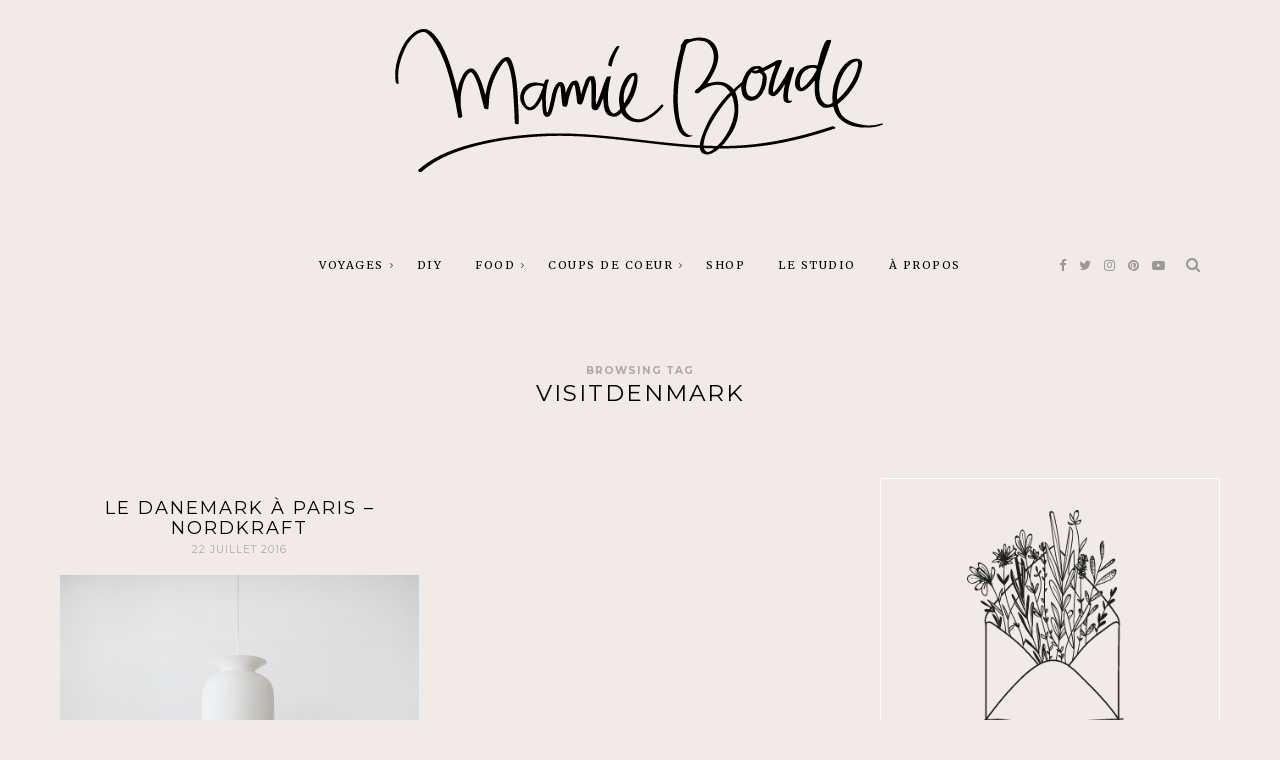

--- FILE ---
content_type: text/plain
request_url: https://www.google-analytics.com/j/collect?v=1&_v=j102&a=918154622&t=pageview&_s=1&dl=http%3A%2F%2Fmamieboude.com%2Ftag%2Fvisitdenmark%2F&ul=en-us%40posix&dt=Visitdenmark%20%E2%80%93%20MAMIE%20BOUDE&sr=1280x720&vp=1280x720&_u=IEBAAEABAAAAACAAI~&jid=515016301&gjid=536463216&cid=521685144.1769004002&tid=UA-36793021-1&_gid=380022562.1769004002&_r=1&_slc=1&z=690994949
body_size: -285
content:
2,cG-T8ERKGWYMJ